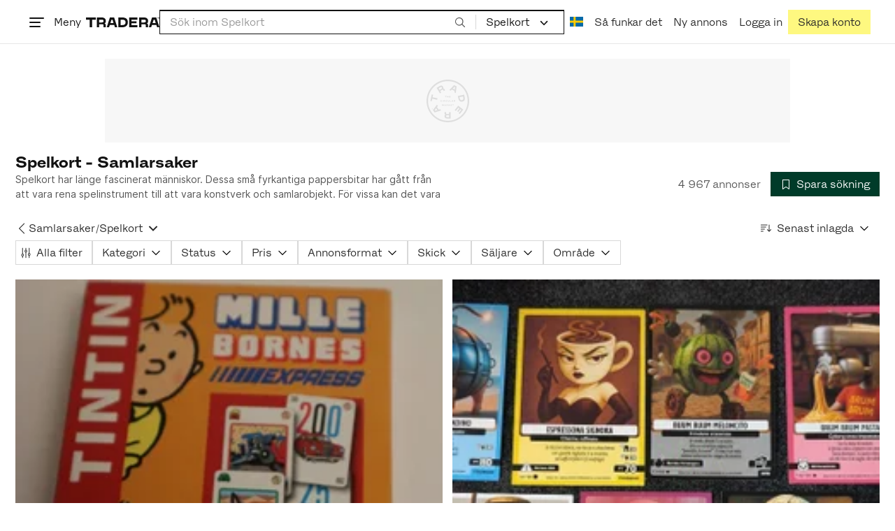

--- FILE ---
content_type: text/css
request_url: https://static.tradera.net/nextweb/_next/static/css/22d439e0a6b9592f.css
body_size: 2784
content:
.pagination_pagingList__Fbwjg .pagination_pageSelected__N3FtA{border-bottom:3px solid var(--color-primary)}.pagination_pagingList__Fbwjg .pagination_pageSelected__N3FtA a,.pagination_pagingList__Fbwjg .pagination_pageSelected__N3FtA button{font-weight:700;padding-bottom:.7857142857rem}.pagination_pagingList__Fbwjg a,.pagination_pagingList__Fbwjg button{padding:1rem}.pagination_pagingList__Fbwjg .pagination_prevButton__Dxgwc{padding-left:0}.pagination_pagingList__Fbwjg .pagination_nextButton__vWerJ{padding-right:0}.pagination_experimentPagination__1SfLK a,.pagination_experimentPagination__1SfLK b{font-weight:400}.pagination_experimentPagination__1SfLK .pagination_pageSelected__N3FtA{border-bottom:none}.pagination_experimentPagination__1SfLK .pagination_pageSelected__N3FtA a,.pagination_experimentPagination__1SfLK .pagination_pageSelected__N3FtA button{padding-bottom:1rem}.tree-item_not-clickable__5rr_w{cursor:not-allowed}.tree-item_tree-item__7zTWY{-webkit-hyphens:auto;hyphens:auto;text-decoration:none}.tree-item_tree-item__7zTWY:focus,.tree-item_tree-item__7zTWY:hover{text-decoration:none}.tree-item_tree-item__7zTWY:hover .tree-item_item-name__iWCBO{text-decoration:underline}.tree-item_arrowIcon__kpCmX{margin-right:-.25rem}.tree-item_active__VOGuy span{font-weight:700}.tree-item_active__VOGuy:before{content:"";display:inline-block;position:absolute;margin-left:-1rem;width:.2857142857rem;height:1.5rem;background:var(--color-primary)}.intro-text-container_introTextContainer__hQVP8 h1,.intro-text-container_introTextContainer__hQVP8 h2,.intro-text-container_introTextContainer__hQVP8 h3,.intro-text-container_introTextContainer__hQVP8 h4,.intro-text-container_introTextContainer__hQVP8 h5,.intro-text-container_introTextContainer__hQVP8 h6{font-family:HansenGrotesque,Helvetica,sans-serif}.no-items-error_wrapper__HwMXI{width:23.5714285714rem}.search-results_onDisplayPlaceholder__GsbY1{min-height:15.5rem}@media(min-width:1024px){.search-results_onDisplayPlaceholder__GsbY1{min-height:14.5rem}}.more-results-card_wrapper__3Xwkw{padding-top:100%;margin:0 rhythm(1) rhythm(2) 0;display:flex;flex-direction:column;min-height:rhythm(20);position:relative}.more-results-card_wrapper__3Xwkw a{color:var(--color-dark)}.more-results-card_wrapper__3Xwkw p{margin:0}.more-results-card_link__GSAn_{position:absolute;top:50%;width:100%;transform:translateY(-50%)}@media(min-width:768px){.fallback-save-search_fallbackSaveSearchButton__vEYFh{min-width:28.5714285714rem}}.attribute-filter_color__LEFGV{background-position:50%;background-repeat:no-repeat;background-size:cover;width:1rem;height:1rem;display:inline-block;position:relative;left:0;top:0}.attribute-filter_color__LEFGV.attribute-filter_gray__0jsB8{background:#aaa}.attribute-filter_color__LEFGV.attribute-filter_purple__4UygS{background:#9c56ff}.attribute-filter_color__LEFGV.attribute-filter_pink___MUeo{background:#ff57cf}.attribute-filter_color__LEFGV.attribute-filter_brown__Scnhv{background:#885421}.attribute-filter_color__LEFGV.attribute-filter_red__apef_{background:#e70f2e}.attribute-filter_color__LEFGV.attribute-filter_orange__7XC4u{background:#fb863b}.attribute-filter_color__LEFGV.attribute-filter_yellow__g3u8j{background:#ffcf3c}.attribute-filter_color__LEFGV.attribute-filter_green__HNJ7M{background:#90d43b}.attribute-filter_color__LEFGV.attribute-filter_turquoise__K0hi6{background:#38cbce}.attribute-filter_color__LEFGV.attribute-filter_blue__HCFTf{background:#3f99fa}.attribute-filter_color__LEFGV.attribute-filter_beige__tphl1{background:#d4be8d}.attribute-filter_color__LEFGV.attribute-filter_silver__nKIX3{background:linear-gradient(180deg,#6f6f6f,#b7b7b7 51%,#6f6f6f)}.attribute-filter_color__LEFGV.attribute-filter_gold__DHu7f{background:linear-gradient(180deg,#ce9501,#ffcc48 51%,#ce9501)}.attribute-filter_color__LEFGV.attribute-filter_bronze__b7156{background:linear-gradient(180deg,#ad845c,#f5d3b1 51%,#ad845c)}.attribute-filter_color__LEFGV.attribute-filter_white__Vkl1S{background:#fff}.attribute-filter_color__LEFGV.attribute-filter_black__jRGqh{background:#000}.attribute-filter_searchInput__DDKuR{position:sticky;top:0;z-index:2}.menu-item_subMenu__R71GC{background-color:var(--color-white);position:absolute;top:0;left:0;right:0;bottom:0;z-index:1;animation:menu-item_slideIn__ZSlSb .2s ease-in-out forwards;will-change:transform;display:flex;flex-direction:column;transform:translateZ(0);isolation:isolate;contain:layout}.menu-item_slideOut__IDEe2{animation:menu-item_slideOut__IDEe2 .2s ease-in-out forwards}@media(prefers-reduced-motion:reduce){.menu-item_slideOut__IDEe2,.menu-item_subMenu__R71GC{animation:none}}.motion-reduce .menu-item_slideOut__IDEe2,.motion-reduce .menu-item_subMenu__R71GC{animation:none}.menu-item_brandColorOnHover__W2I9e{transition:background-color .2s linear}.menu-item_brandColorOnHover__W2I9e:focus-within,.menu-item_brandColorOnHover__W2I9e:hover{background-color:var(--color-branded)}@keyframes menu-item_slideIn__ZSlSb{0%{transform:translate3d(100%,0,0)}to{transform:translateZ(0)}}@keyframes menu-item_slideOut__IDEe2{0%{transform:translateZ(0)}to{transform:translate3d(100%,0,0)}}.list_list__zCLOG{display:flex;flex-direction:column;margin:unset;padding:unset}.list_list__zCLOG.list_selectable__xI1LI>.list_item__QVzFu{cursor:pointer}.list_list__zCLOG.list_selectable__xI1LI>.list_item__QVzFu:active:not(.disabled),.list_list__zCLOG.list_selectable__xI1LI>.list_item__QVzFu:focus-visible:not(.disabled),.list_list__zCLOG.list_selectable__xI1LI>.list_item__QVzFu:hover:not(.disabled){background-color:var(--color-light)}.list_list__zCLOG.list_horizontal__sWcFn{flex-direction:row;flex-wrap:wrap;column-gap:.5rem}.list_list__zCLOG.list_horizontal__sWcFn>.list_item__QVzFu{padding:unset}.list_list__zCLOG.list_horizontal__sWcFn>.list_item__QVzFu:not(:last-of-type):after{all:unset;display:inline-block;margin-left:.5rem;content:"/"}.list_list__zCLOG[data-separator=none]>.list_item__QVzFu:after{all:unset!important}.list_list__zCLOG[data-gutters-top="1"]{--gutters-top:0.5rem}.list_list__zCLOG[data-gutters-bottom="1"]{--gutters-bottom:0.5rem}.list_item__QVzFu{position:relative;list-style:none;padding-top:var(--gutters-top,1rem);padding-bottom:var(--gutters-bottom,1rem);font-weight:500}.list_item__QVzFu:not(:last-of-type):after{content:"";position:absolute;background-color:var(--color-gray-300);height:1px;bottom:0;left:var(--gutters-size-left,var(--gutters-size,0));right:var(--gutters-size-right,var(--gutters-size,0))}.list_item__QVzFu[data-separator=none]:after{content:none}.list_item__QVzFu[data-gutters=base]{--gutters-size:1.5rem}.list_item__QVzFu[data-gutters=double]{--gutters-size:3rem}.list_item__QVzFu[data-gutters=small]{--gutters-size:1rem}.list_item__QVzFu[data-gutters=medium]{--gutters-size:2rem}.list_item__QVzFu[data-gutters=large]{--gutters-size:2.5rem}.list_item__QVzFu[data-gutters=xlarge]{--gutters-size:3.5rem}.list_item__QVzFu[data-gutters-left=base]{--gutters-size-left:1.5rem}.list_item__QVzFu[data-gutters-left=double]{--gutters-size-left:3rem}.list_item__QVzFu[data-gutters-left=small]{--gutters-size-left:1rem}.list_item__QVzFu[data-gutters-left=medium]{--gutters-size-left:2rem}.list_item__QVzFu[data-gutters-left=large]{--gutters-size-left:2.5rem}.list_item__QVzFu[data-gutters-left=xlarge]{--gutters-size-left:3.5rem}.list_item__QVzFu[data-gutters-right=base]{--gutters-size-right:1.5rem}.list_item__QVzFu[data-gutters-right=double]{--gutters-size-right:3rem}.list_item__QVzFu[data-gutters-right=small]{--gutters-size-right:1rem}.list_item__QVzFu[data-gutters-right=medium]{--gutters-size-right:2rem}.list_item__QVzFu[data-gutters-right=large]{--gutters-size-right:2.5rem}.list_item__QVzFu[data-gutters-right=xlarge]{--gutters-size-right:3.5rem}.list_item__QVzFu[data-gutters-left],.list_item__QVzFu[data-gutters-right],.list_item__QVzFu[data-gutters]{padding-left:var(--gutters-size-left,var(--gutters-size,none));padding-right:var(--gutters-size-right,var(--gutters-size,none))}.list_item__QVzFu[data-symbol]{list-style-type:"✓";margin-left:1rem;padding-left:1rem}.list_item__QVzFu[data-symbol]::marker{font-family:var(--font-inter)}.filter-content_activeFilters__HG3QX{height:fit-content;overflow-x:auto;overflow-y:hidden;-ms-overflow-style:none;scrollbar-width:none}.filter-content_activeFilters__HG3QX::-webkit-scrollbar{display:none}.search-field-profile-page_searchFieldProfilePage___kCSr{max-width:44.6428571429rem}.search-filter_wrapper__Cf7ZF{overflow-x:auto}@media(min-width:768px){.search-filter_wrapper__Cf7ZF{overflow-x:unset}}.search-filter_wrapper__Cf7ZF::-webkit-scrollbar{display:none}.tooltip_tooltip__rwk8u{padding:1rem;z-index:400;max-width:var(--radix-tooltip-content-available-width)}.tooltip_tooltip__rwk8u.tooltip_dark__2wGJT{background-color:var(--color-dark);color:var(--color-white)}.tooltip_tooltip__rwk8u.tooltip_light__xRxaS{background-color:var(--color-white);color:var(--color-dark);box-shadow:0 10px 30px rgba(0,0,0,.2)}.tooltip_tooltip__rwk8u.tooltip_sm__wI7yd{font-size:.8571428571rem;line-height:1.16667;padding:.25rem .5rem}.tooltip_darkArrow__RtXiv{fill:var(--color-dark)}.tooltip_lightArrow__eT2Yz{fill:var(--color-white)}.active-filters_wrapper__k2Kkr{overflow-x:auto;-webkit-overflow-scrolling:touch}.active-filters_wrapper__k2Kkr::-webkit-scrollbar{display:none}.filter-section_fixed__2Nhrz{top:var(--site-header-height);left:0;right:0;z-index:2;width:100%;position:fixed;background-color:var(--color-white);box-shadow:.1428571429rem .2142857143rem .5rem var(--color-gray-500);padding-top:1rem}.filter-section_fixed__2Nhrz .filter-section_innerWrapper__oYg_5{padding-left:1rem;padding-right:1rem;margin:0 auto}@media(min-width:1250px){.filter-section_fixed__2Nhrz .filter-section_innerWrapper__oYg_5{padding-left:.5rem;padding-right:.5rem}}.filter-section_isHeaderSearchShowing__8evGq{top:var(--site-header-height-search-open)}@media(min-width:768px){.filter-section_isHeaderSearchShowing__8evGq{top:var(--site-header-height)}}@media(max-width:767.98px){.filter-section_isFilterOpen__ZnMAi{z-index:301}}.filter-section_innerWrapper__oYg_5{margin:0 auto;width:100%;overflow-x:auto;max-width:89.2857142857rem}@media(min-width:768px){.filter-section_innerWrapper__oYg_5{overflow-x:unset;margin:0}}.layout_layout-inner__rF40b{margin:0 1rem}@media(min-width:768px){.layout_layout-inner__rF40b{margin:0 1.5rem}}@media(min-width:1024px){.layout_layout-inner__rF40b{margin:0 1rem}}@media(min-width:1250px){.layout_layout-inner__rF40b{margin:0 .5rem}}@media(min-width:1024px){.layout_aside__95QaE{margin-right:1rem;flex-shrink:0}}@media(min-width:1250px){.layout_aside__95QaE{margin-right:1.5rem}}.layout_main__pTw3S{min-width:0;flex-basis:100%}@media(min-width:1024px){.layout-a_aside__ZAxuz{width:18.5714285714rem}}@media(min-width:1250px){.site-width-full .layout-a_aside__ZAxuz{width:21.4285714286rem}}.sticky-button_stickyButton__P_e0W{display:block;position:fixed;opacity:1;transition:opacity .2s ease-in-out;z-index:1}.sticky-button_hide__fHSUi{opacity:0;pointer-events:none}.sticky-button_right__5_fhA{transform-origin:bottom right;top:auto;bottom:50%;transform:rotate(-90deg) translateX(50%);right:0}.sticky-button_left__E0y3o{transform-origin:top left;top:auto;bottom:25%;transform:rotate(-90deg) translateX(-50%);left:0}.sticky-button_bottom__Fqm5R{bottom:0;right:auto}.sticky-button_shadow__AnOqG{box-shadow:-4px 0 4px 0 rgba(0,0,0,.25)}.save-search-bottom-banner_saveSearchBottomBanner___CiKF{padding:calc(.25rem) 1.5rem}@media(min-width:768px){.save-search-bottom-banner_saveSearchBottomBanner___CiKF{padding:.75rem 1.5rem}}.save-search-bottom-banner_saveSearchBottomBannerButton__ZREQn [data-test-save-search-button]{border-color:#fff!important}